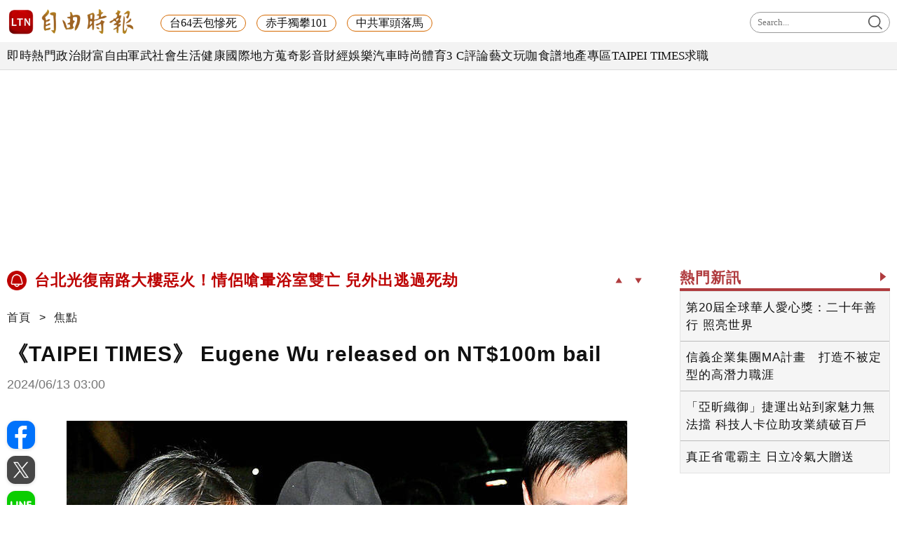

--- FILE ---
content_type: text/html; charset=UTF-8
request_url: https://cache.ltn.com.tw/getWeather/%E8%87%BA%E5%8C%97%E5%B8%82
body_size: 1
content:
{"status":"\u9670\u77ed\u66ab\u96e8","icon":"wi_0009.png","temperature":"14-16  \u2103"}

--- FILE ---
content_type: text/html; charset=UTF-8
request_url: https://cache.ltn.com.tw/getWeather/%E8%87%BA%E5%8C%97%E5%B8%82
body_size: -8
content:
{"status":"\u9670\u77ed\u66ab\u96e8","icon":"wi_0009.png","temperature":"14-16  \u2103"}

--- FILE ---
content_type: text/html; charset=UTF-8
request_url: https://auto-load-balancer.likr.tw/api/get_client_ip.php
body_size: -136
content:
"3.131.37.138"

--- FILE ---
content_type: text/html; charset=utf-8
request_url: https://www.google.com/recaptcha/api2/aframe
body_size: 152
content:
<!DOCTYPE HTML><html><head><meta http-equiv="content-type" content="text/html; charset=UTF-8"></head><body><script nonce="FvacmFglc50c937PqjvXCQ">/** Anti-fraud and anti-abuse applications only. See google.com/recaptcha */ try{var clients={'sodar':'https://pagead2.googlesyndication.com/pagead/sodar?'};window.addEventListener("message",function(a){try{if(a.source===window.parent){var b=JSON.parse(a.data);var c=clients[b['id']];if(c){var d=document.createElement('img');d.src=c+b['params']+'&rc='+(localStorage.getItem("rc::a")?sessionStorage.getItem("rc::b"):"");window.document.body.appendChild(d);sessionStorage.setItem("rc::e",parseInt(sessionStorage.getItem("rc::e")||0)+1);localStorage.setItem("rc::h",'1769905746493');}}}catch(b){}});window.parent.postMessage("_grecaptcha_ready", "*");}catch(b){}</script></body></html>

--- FILE ---
content_type: text/css
request_url: https://cache.ltn.com.tw/css/ltn_header.css?20251117
body_size: 1970
content:
@charset "utf-8";
/* CSS Document */
/**
 * 主站用選單 ( ltwww3 + ltnews3 )
 * 
 * css/ltn_header.css
 * application/views/cache_ltn_header.php
 * application/views/block/ltn_header.php
 */

div.ltnheader * { -webkit-box-sizing: border-box; -moz-box-sizing: border-box; box-sizing: border-box; font-family:"微軟正黑體"; }
div.ltnheader {	width:100%; height:100px; overflow: hidden; border-bottom:1px solid #dcdcdc; background-color: #fff; position:fixed; top: 0; z-index: 5; /*全站統一 z-index:5;*/ }

.headerP_high { width:100%; height:100px; } /* 配合程式 (PC→100 | M→150) */

@media screen and (max-width:800px){ /* 配合快訊轉 M 版 #marqueeHeader，高度撐開 */
	div.ltnheader { height:150px; }
	.headerP_high { height:152px; }
}

div.ltnheader .row1 { max-width: 1260px; height:60px; margin: 0 auto; padding:12px 0 0; }

/* for pad and mobile */
div.ltnheader .row1 .ltnSearch, div.ltnheader .row1 .nav_bar { display:none; }

/*----- LOGO -----*/
div.ltnheader .row1 a.logo { display:inline-block; width:185px; }
div.ltnheader .row1 a.logo img { width:100%; }

/*----- LOGO右側 關鍵字 -----*/
.row1 ul.header_kw { display: inline-block; margin:0 0 7px 30px; }
.row1 ul.header_kw > li { float:left; }
.row1 ul.header_kw li.h_kw a { font-size:16px; border-radius:20px; border:1px solid #d66900; padding:2px 12px 3px; margin:0 15px 0 0; }
.row1 ul.header_kw li.h_kw a:hover { color:#d66900; }
/*----- 搜尋 for PC -----*/
.ltnsch_show { display: inline-block; float:right; margin:5px 0 0 0; position:relative; }
.ltnsch_show input { width:200px; height:30px; padding:0 10px; border-radius: 20px; border: 1px solid #999; background-color: #fff; outline: none; transition: all 0.3s; color: #555; position:absolute; top:0; right:0; }
.ltnsch_show form button { display:inline-block; width:30px; height: 30px; background:url(https://cache.ltn.com.tw/images/icon/g_search.svg) no-repeat center, transparent; background-size:20px; border:none; position:absolute; top:0; right:6px; z-index:1; cursor:pointer; padding:0; }

@media screen and (max-width:1270px){
	div.ltnheader .row1 { padding:12px 10px 0; }
}
@media screen and (max-width:800px){   /* 快訊轉 M 版 */
	div.ltnheader .row1 { max-width:none; width:100%; height:45px; }
	div.ltnheader .row1 a.logo { width: 160px; }
	div.ltnheader .row1 ul.header_kw { display:none; } /* 隱藏 LOGO右側 關鍵字 */
	div.ltnheader .row1 .ltnsch_show { display:none; } /* 隱藏 搜尋 for PC */
}

/*----- 選單 -----*/
div.ltnheader .row2 { width:100%; height:40px; background-color:#f3f3f3; scrollbar-width:thin; overflow-y:hidden; }
div.ltnheader .row2 ul { max-width: 1260px; margin: 0 auto; display:flex; flex-direction:row; flex-wrap:nowrap; gap:0 10px; }
div.ltnheader .row2 ul li { flex-shrink: 0; }
div.ltnheader .row2 ul li a { line-height:40px;	font-size:17px; letter-spacing:0.5px; }
/* 舊版scrollbar */
div.ltnheader .row2::-webkit-scrollbar { height:10px; }
div.ltnheader .row2::-webkit-scrollbar-thumb { background-color: rgba(0, 0, 0, 0.4); border-radius: 3px; }
div.ltnheader .row2::-webkit-scrollbar-track { background: transparent; }
	
div.ltnheader .row2 ul li.li_TT a, div.ltnheader .row2 ul li.li_rich a { letter-spacing: -0.01rem; } /* 財富自由 + TT */
div.ltnheader .row2 ul li a:hover, div.ltnheader .row2 ul li a:active { color:#c00; }

/*----- 隱藏：選單 關鍵字 + 箭頭指示 -----*/
div.ltnheader .row2 ul li.h_kw { display:none; margin:0 0 2px; }
div.ltnheader .row2 ul li.h_kw a { font-weight: bold; color:#a00; }
div.ltnheader .row2 ul li.h_kw:hover a { color: #680909; }
span.slipR { display:none; }

@media screen and (max-width:1270px){  /* 選單左右滑動 */
	div.ltnheader .row2 ul { padding:0 10px; }
}
@media screen and (max-width:800px){  /* 快訊轉 M 版 */
	div.ltnheader .row2 { border-bottom:3px solid #b03c3f; height: auto; }
	
	div.ltnheader .row2::-webkit-scrollbar { height:5px; }
	div.ltnheader .row2::-webkit-scrollbar-thumb { background-color: rgba(0, 0, 0, 0.2); border-radius: 3px; }
	
	div.ltnheader .row2 { background-color:#fff; padding:5px 0 0 0; }
	div.ltnheader .row2 ul { width:1300px; max-width:none; margin:0; }

	/*----- 行動裝置：Search + Menu -----*/
    div.ltnheader .row1 .nav_bar, div.ltnheader .row1 .ltnSearch 
	{ display: block; width: 50px; height: 45px; position: absolute; top: 0px; z-index: 5; cursor: pointer; }
    div.ltnheader .row1 .nav_bar { background: url(https://cache.ltn.com.tw/images/icon/g_menu.svg) no-repeat center; background-size: 20px; right: 0; }
    div.ltnheader .row1 .ltnSearch { background: url(https://cache.ltn.com.tw/images/icon/g_search.svg) no-repeat center; background-size: 20px; right:50px; }
	
	/*----- 箭頭指示 -----*/
	div.ltnheader .row2 .slipR { display:block; width:40px; height:45px; font-size:17px; color:#a00; font-weight:bold; padding: 0 0 0 20px;
    line-height: 56px; position:absolute; right:0; top:42px; z-index:0;	background:linear-gradient(left, rgba(255,255,255,0) 0, rgba(255,255,255,1) 40%); background:-webkit-linear-gradient(left, rgba(255,255,255,0) 0, rgba(255,255,255,1) 40%); }
}

/*----- 行動裝置：Search 遮罩 -----*/
.M_LTN_Search { width:100vw; height:100vh; position:fixed; z-index:200; top:0; left:0; right:0; overflow:hidden; display:none; }
.mobileMask { width:100vw; height:100vh; background:rgba(0,0,0,0.8); position:fixed; top:0; left:0; right:0; -webkit-backdrop-filter: blur(15px);
backdrop-filter: blur(15px); }
.MSearch_con { width:100%; max-width:600px; min-width:300px; margin:0px auto; position:relative; padding:20px 0px 0px; }
.searchltn_close { width:58px; height:58px; background:url(https://cache.ltn.com.tw/images/icon/w_close.svg) no-repeat center; background-size:25px; position:absolute; top:0px; right:0px; cursor:pointer; }
.searchltn_close:active { background:url(https://cache.ltn.com.tw/images/icon/w_close.svg) no-repeat center,rgba(0,0,0,0.2); background-size:21px; }

form.formSearch { margin:50px 15px 0px; }
.formSearch input[type='text'] { height:50px; width:100%; border:1px solid transparent; border-bottom:1px solid #fff; background-color:transparent; padding:0px 8px; margin:0px auto;font-size:18px; font-family:"微軟正黑體"; font-weight:normal; line-height:1.5; color:#fff; border-radius:5px; }
button.formSearchbt { background-color:#222; border:1px solid #ffbf31; color:#ffbf31; font-size:16px; padding:10px 20px; margin:20px auto; border-radius:5px; cursor:pointer; }
button.formSearchbt:hover { background-color:#ffbf31; color:#000; }


--- FILE ---
content_type: application/javascript
request_url: https://cache.ltn.com.tw/js/hotNewsUrl.js
body_size: 91
content:
let data_api_domain = 'https://gcp-data-api.ltn.com.tw';
let hotNewsUrl = data_api_domain + '/hot';
let hotNewsAuth = 'Bearer 7840bb26-b06c-4626-818c-98778efdcec2';
let relatedNewsUrl = data_api_domain + '/related';
